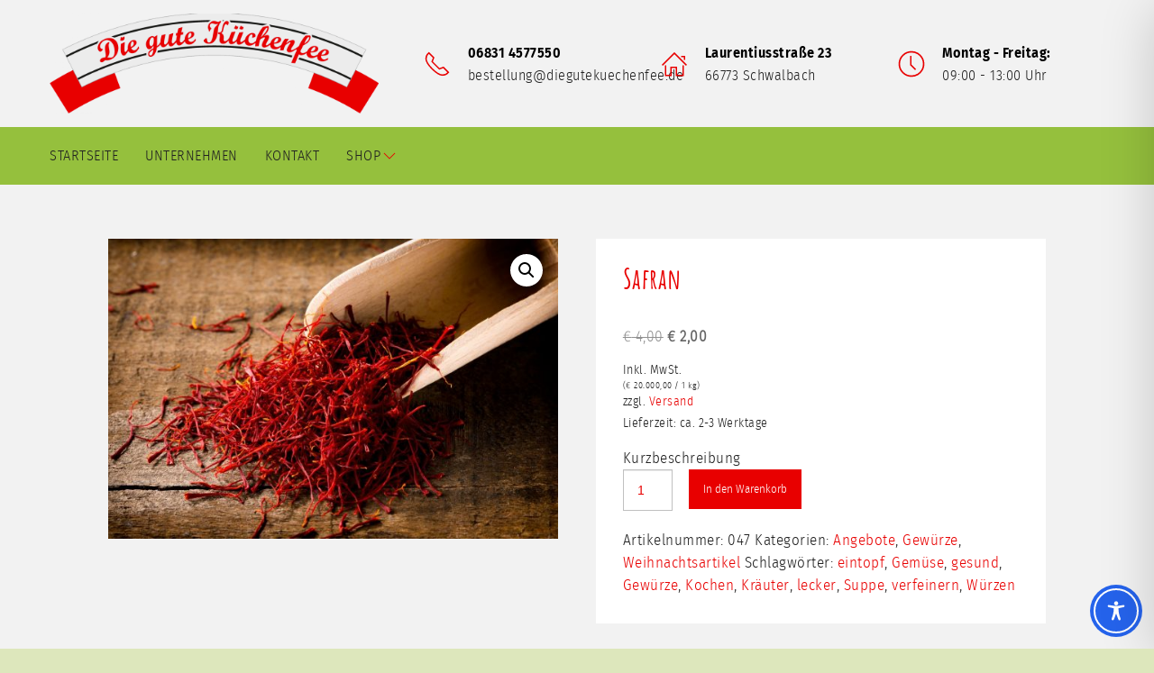

--- FILE ---
content_type: text/css
request_url: https://www.diegutekuechenfee.de/wp-content/themes/webtonia_theme/assets/css/style.css?ver=6.7.4
body_size: 11510
content:
@import url("uikit.min.css");
@font-face{font-family:'fira_sans_condensedlight';src:url('../../../webtonia_theme-child/assets/fonts/fira_sans_condensed/firasanscondensed-light-webfont.woff2') format('woff2'), url('../../../webtonia_theme-child/assets/fonts/fira_sans_condensed/firasanscondensed-light-webfont.woff') format('woff');
font-weight:normal;font-style:normal;}
@font-face{font-family:'fira_sans_condensedmedium';src:url('../../../webtonia_theme-child/assets/fonts/fira_sans_condensed/firasanscondensed-medium-webfont.woff2') format('woff2'), url('../../../webtonia_theme-child/assets/fonts/fira_sans_condensed/firasanscondensed-medium-webfont.woff') format('woff');
font-weight:normal;font-style:normal;}
@font-face{font-family:'fira_sans_condensedsemibold';src:url('../../../webtonia_theme-child/assets/fonts/fira_sans_condensed/firasanscondensed-semibold-webfont.woff2') format('woff2'), url('../../../webtonia_theme-child/assets/fonts/fira_sans_condensed/firasanscondensed-semibold-webfont.woff') format('woff');
font-weight:normal;font-style:normal;}
@font-face{font-family:'amatic_scbold';src:url('../../../webtonia_theme-child/assets/fonts/amatic/amaticsc-bold-webfont.woff2') format('woff2'), url('../../../webtonia_theme-child/assets/fonts/amatic/amaticsc-bold-webfont.woff') format('woff');
font-weight:normal;font-style:normal;}
@font-face{font-family:'amatic_scregular';src:url('../../../webtonia_theme-child/assets/fonts/amatic/amaticsc-regular-webfont.woff2') format('woff2'), url('../../../webtonia_theme-child/assets/fonts/amatic/amaticsc-regular-webfont.woff') format('woff');
font-weight:normal;font-style:normal;}
.post-edit-link{position:fixed;bottom:0;left:0;padding:30px;background-color:#e80000;color:#fff}
.uk-container{max-width:1400px}
.uk-navbar-item,.uk-navbar-nav > li > a,.uk-navbar-toggle{min-height:auto}
html{height:100%}
body{min-height:100vh;position:relative;height:100%;display:flex;flex-direction:column;color:#161616}
main{flex:1}
em{color:#e80000}
.uk-heading-bullet:before{border-left:5px solid #e80000}
.uk-section{padding-top:60px;padding-bottom:60px}
@media screen and (min-width:640px){.uk-section{padding-top:60px;padding-bottom:60px}
}
@media screen and (min-width:960px){.uk-section{padding-top:60px;padding-bottom:60px}
}
@media screen and (min-width:1200px){.uk-section{padding-top:60px;padding-bottom:60px}
}
@media screen and (min-width:1600px){.uk-section{padding-top:60px;padding-bottom:60px}
}
.uk-section.white{background-color:#fff}
.uk-section.white p,.uk-section.white li,.uk-section.white strong,.uk-section.white b{color:#363636}
.uk-section.light{background-color:#f9f9f9}
.uk-section.light p,.uk-section.light li,.uk-section.light strong,.uk-section.light b{color:#363636}
.uk-section.dark{background-color:#212121}
.uk-section.dark p,.uk-section.dark li,.uk-section.dark strong,.uk-section.dark b{color:#fff}
.uk-section.primary{background-color:#e80000;color:#fff}
.uk-section.primary p,.uk-section.primary li,.uk-section.primary strong,.uk-section.primary b{color:#fff}
.uk-section.secondary{background-color:#161616}
.uk-section.secondary p,.uk-section.secondary li,.uk-section.secondary strong,.uk-section.secondary b{color:#fff}
.uk-overlay.light{background-color:rgba(249, 249, 249, 0.75)}
.uk-overlay.dark{background-color:rgba(33, 33, 33, 0.75)}
.uk-overlay.primary{background-color:rgba(232, 0, 0, 0.75)}
.uk-overlay.secondary{background-color:rgba(22, 22, 22, 0.75)}
.text-light p,.text-light li{color:#fff}
.text-dark p,.text-dark li{color:#363636}
.bg-light{background-color:#f9f9f9}
.bg-light.bg-opacity{background-color:rgba(249, 249, 249, 0.75)}
.bg-dark{background-color:#212121}
.bg-dark.bg-opacity{background-color:rgba(33, 33, 33, 0.75)}
.bg-primary{background-color:#e80000}
.bg-primary.bg-opacity{background-color:rgba(232, 0, 0, 0.75)}
.bg-secondary{background-color:#161616}
.bg-secondary.bg-opacity{background-color:rgba(22, 22, 22, 0.75)}
.color-light{color:#fff}
.color-light p,.color-light li{color:#fff}
.color-dark{color:#363636}
.color-dark p,.color-dark li{color:#363636}
.color-primary{color:#e80000}
.color-primary p,.color-primary li{color:#e80000}
.color-secondary{color:#161616}
.color-secondary p,.color-secondary li{color:#161616}
.box_ratio{position:relative;overflow:hidden;width:100%}
.box_ratio:before{content:"";display:block;padding-top:100%}
.ratio2_1:before{padding-top:50%}
.ratio1_2:before{padding-top:200%}
.ratio4_3:before{padding-top:75%}
.ratio3_1:before{padding-top:33.333%}
.ratio16_9:before{padding-top:56.25%}
.uk-button-primary{background-color:#e80000}
.uk-button-primary:hover{background-color:#eb2121}
.uk-button-primary:focus,.uk-button-primary:active{background-color:#e80000}
.uk-button-primary:focus:hover,.uk-button-primary:active:hover{background-color:#eb2121}
.uk-button-secondary{background-color:#161616}
.uk-button-secondary:hover{background-color:#343434}
.uk-button-secondary:focus,.uk-button-secondary:active{background-color:#161616}
.uk-button-secondary:focus:hover,.uk-button-secondary:active:hover{background-color:#343434}
h1,h2,h3,h4,h5{line-height:1.3}
h1{font-size:22px}
@media screen and (min-width:768px){h1{font-size:36px}
}
h2{font-size:22px}
@media screen and (min-width:768px){h2{font-size:30px}
}
h3{font-size:18px}
@media screen and (min-width:768px){h3{font-size:24px}
}
html,.uk-h1,.uk-h2,.uk-h3,.uk-h4,.uk-h5,.uk-h6,.uk-heading-2xlarge,.uk-heading-large,.uk-heading-medium,.uk-heading-small,.uk-heading-xlarge,h1,h2,h3,h4,h5,h6{font-family:'fira_sans_condensedlight'}
.Subheadline{margin-top:-20px;margin-bottom:40px}
::selection{background-color:#e80000;color:#fff}
textarea{resize:vertical}
.caldera_ajax_error_block{color:#b94a48}
.caldera-grid label [type="radio"],.caldera-grid label [type="checkbox"]{display:none}
.caldera-grid .radio span:hover,.caldera-grid .radio-inline span:hover,.caldera-grid .checkbox span:hover,.caldera-grid .checkbox-inline span:hover{cursor:pointer}
.caldera-grid .radio span:before,.caldera-grid .checkbox span:before,.caldera-grid .radio-inline span:before,.caldera-grid .checkbox-inline span:before{content:"";border:1px solid #161616;width:18px;height:18px;position:absolute;left:0;top:20px;background-color:#fff}
.checkbox label{position:relative}
.checkbox label span{padding-left:25px;display:block}
.checkbox label a{color:#e80000}
.caldera-grid .radio span:before{content:"";color:#161616;text-align:center;line-height:18px;font-size:18px;border-radius:50%}
.caldera-grid [type=radio]:checked + span:before{content:"\2717"}
.caldera-grid .radio span:hover:before,.caldera-grid .radio-inline span:hover:before{border:1px solid #e80000}
.caldera-grid .checkbox span:hover:before,.caldera-grid .checkbox-inline span:hover:before{content:"";filter:alpha(opacity=20);
border:1px solid #e80000}
.caldera-grid [type=checkbox]:checked + span:before{content:"\2713";text-align:center;color:#161616;font-size:18px;line-height:18px}
.caldera-grid [type=radio]:checked + span:before:hover,.caldera-grid [type=checkbox]:checked + span:before:hover{filter:alpha(opacity=100);
opacity:1}
input[type="email"],input[type="number"],input[type="search"],input[type="text"],input[type="tel"],input[type="url"],input[type="password"],textarea,select,.form-control,.caldera-grid input,.caldera-grid select,.caldera-grid textarea{line-height:1.5 !important;padding:7px;border:1px solid rgba(22, 22, 22, 0.2);
font-size:14px !important}
.caldera-grid .uk-button,.caldera-grid .btn,.btn,.uk-button{display:inline-flex;align-items:center;padding:5px 15px}
.caldera-grid .uk-button .uk-icon,.caldera-grid .btn .uk-icon,.btn .uk-icon,.uk-button .uk-icon{margin-left:10px}
.caldera-grid .uk-button.only-icon .uk-icon,.caldera-grid .btn.only-icon .uk-icon,.btn.only-icon .uk-icon,.uk-button.only-icon .uk-icon{margin-left:0px}
.wt_gallery .img_item{position:relative;overflow:hidden}
.uk-lightbox{background-color:rgba(0, 0, 0, 0.6)}
.uk-lightbox .uk-lightbox-items{max-width:80vw;max-height:80vh;height:100%;width:100%;position:absolute;top:50%;left:50%;transform:translate(-50%, -50%);
overflow:hidden}
.uk-lightbox .uk-lightbox-toolbar,.uk-lightbox .uk-lightbox-button{background-color:rgba(255, 255, 255, 0.7);
color:rgba(0, 0, 0, 0.7)}
.uk-lightbox .uk-lightbox-toolbar-icon{color:rgba(0, 0, 0, 0.7)}
.default_page_headline .imgbox,.default_page_headline .imgbox img{min-height:300px}
.content_text_169_c .uk-container{max-width:1000px}
.default_headline_111{position:relative;text-align:center;padding-bottom:200px}
.default_headline_111 .bogen{position:absolute;bottom:0;left:0;right:0}
.default_headline_111 .overlay{position:absolute;top:0;left:0;right:0;bottom:0;z-index:1;background-color:rgba(240, 240, 240, 0.8)}
.default_headline_111 .uk-container{z-index:2;position:relative;max-width:1100px}
.kontakt_284 p{margin:0}
.kontakt_284 textarea{min-height:120px}
.borlabs_meldung{max-height:300px;min-height:300px;overflow:hidden}
@media screen and (min-width:992px){.borlabs_meldung{max-height:360px;min-height:360px}
}
.borlabs_meldung iframe{width:100%}
.borlabs_meldung ._brlbs-content-blocker ._brlbs-embed{display:block !important}
.borlabs_meldung ._brlbs-content-blocker ._brlbs-embed img{width:100%;margin:0 !important;min-height:500px}
.borlabs_meldung ._brlbs-content-blocker{max-height:300px;min-height:300px;overflow:hidden;display:block;margin:0 !important}
@media screen and (min-width:992px){.borlabs_meldung ._brlbs-content-blocker{max-height:360px;min-height:360px}
}
.borlabs_meldung ._brlbs-content-blocker ._brlbs-embed,.borlabs_meldung ._brlbs-content-blocker ._brlbs-google-maps{max-height:300px;min-height:300px}
@media screen and (min-width:992px){.borlabs_meldung ._brlbs-content-blocker ._brlbs-embed,.borlabs_meldung ._brlbs-content-blocker ._brlbs-google-maps{max-height:360px;min-height:360px}
}
.borlabs_meldung ._brlbs-caption p{color:#fff}
.borlabs_meldung .borlabs-cookie-bct.bc-bct-iframe{max-height:300px !important;min-height:300px !important}
@media screen and (min-width:992px){.borlabs_meldung .borlabs-cookie-bct.bc-bct-iframe{max-height:360px !important;min-height:360px !important}
}
#BorlabsCookieBox h3{font-size:21px !important}
.multi_slider_331 .uk-position-small{margin:0;background-color:rgba(0, 0, 0, 0.4);
transform:translateY(-50%);
padding:15px}
.multi_slider_331 .uk-position-small svg{color:#fff}
.slider_image_366 .SlideTitle{margin-bottom:10px}
.slider_image_366 p{font-size:20px;color:#161616}
.slider_image_366 .uk-slideshow-items li:before{content:'';position:absolute;top:0;bottom:0;left:0;right:0;z-index:1}
.slider_image_366 .uk-slideshow-items li .uk-container{z-index:3;position:absolute;top:0;bottom:0;left:50%;transform:translateX(-50%);
max-width:1400px;padding:0;width:100%}
.slider_image_366 .uk-position-center{z-index:2}
.teaser_blog_334 h2{text-align:center}
.teaser_blog_334 .textarea{padding:20px;color:#000;padding-bottom:80px}
.teaser_blog_334 .textarea .uk-button{position:absolute;bottom:20px;left:20px;right:20px}
.teaser_blog_334 h3{position:absolute;bottom:15px;left:15px;right:15px;z-index:2;padding:10px 15px;margin:0;background-color:#fff;text-align:center}
.teaser_blog_334 h3 span{font-size:18px;display:block;margin-top:5px;font-family:'fira_sans_condensedlight'}
.teaser_blog_334 .box{position:relative;background-color:#fff;height:100%}
.teaser_blog_334 .uk-button,.teaser_blog_334 .uk-button-primary{display:flex;justify-content:center}
.teaser_blog_334 .uk-button:hover span svg,.teaser_blog_334 .uk-button-primary:hover span svg{color:#e80000}
.teaser_blog_334 .uk-button span,.teaser_blog_334 .uk-button-primary span{margin-left:15px}
.teaser_blog_334 .uk-button span svg,.teaser_blog_334 .uk-button-primary span svg{color:#fff}
.teaser_blog_334.uk-section.light .box{background-color:#fff}
.teaser_icon_98{text-align:center;background-color:#ebf1da}
.teaser_icon_98 span{margin:20px 0;font-size:24px;color:#e80000;margin-bottom:15px;display:block}
.teaser_icon_98 .icons{position:absolute;height:100%;width:auto;top:0;left:50%;transform:translateX(-50%)}
.teaser_icon_98 .ratio3_1::before{padding-top:25%}
.teaser_image_152{text-align:center}
.teaser_image_152 .hintergrundbild{position:absolute;left:0;right:0;bottom:0}
.teaser_image_152 .Box{position:relative;background-color:#fff}
.teaser_image_152 h3{background-color:#ddd}
.teaser_image_152 h3{padding:10px 15px;margin:0;position:absolute;left:15px;right:15px;bottom:15px;text-align:center}
.teaser_image_152 .cover-link{width:100%;height:100%;z-index:1}
.text_bild_103 .uk-container-expand .box{padding:30px 15px}
@media screen and (min-width:960px){.text_bild_103 .uk-container-expand .box{padding:60px}
}
@media screen and (min-width:1200px){.text_bild_103 .uk-container-expand .box{padding:120px 60px}
}
.text_bild_103 .box_img{position:relative;overflow:hidden;min-height:250px;height:100%}
.ShopContent{background-color:#f2f2f2;padding:0 !important}
@media only screen and (min-width:600px){.ShopContent{padding:60px 120px !important}
}
.ShopContent .uk-container{background-color:#fff;padding:0}
.ShopContent .uk-container .inner_wrap{max-width:1300px;width:100%;margin:0 auto;padding:80px 0}
.ShopContent .uk-container .inner_wrap > div{padding:5px}
.ShopContent .summary{background-color:#fff;padding:30px;box-sizing:border-box}
.ShopContent h1{font-size:32px;color:#e80000}
.ShopContent h1 span{color:#e80000}
.ShopContent .InnerBox{width:100%}
.ShopContent #respond input#submit.alt.disabled,.ShopContent #respond input#submit.alt.disabled:hover,.ShopContent #respond input#submit.alt:disabled,.ShopContent #respond input#submit.alt:disabled:hover,.ShopContent #respond input#submit.alt:disabled[disabled],.ShopContent #respond input#submit.alt:disabled[disabled]:hover,.ShopContent a.button.alt.disabled,.ShopContent a.button.alt.disabled:hover,.ShopContent a.button.alt:disabled,.ShopContent a.button.alt:disabled:hover,.ShopContent a.button.alt:disabled[disabled],.ShopContent a.button.alt:disabled[disabled]:hover,.ShopContent button.button.alt.disabled,.ShopContent button.button.alt.disabled:hover,.ShopContent button.button.alt:disabled,.ShopContent button.button.alt:disabled:hover,.ShopContent button.button.alt:disabled[disabled],.ShopContent button.button.alt:disabled[disabled]:hover,.ShopContent input.button.alt.disabled,.ShopContent input.button.alt.disabled:hover,.ShopContent input.button.alt:disabled,.ShopContent input.button.alt:disabled:hover,.ShopContent input.button.alt:disabled[disabled],.ShopContent input.button.alt:disabled[disabled]:hover,.ShopContent #respond input#submit.alt,.ShopContent a.button.alt,.ShopContent button.button.alt,.ShopContent input.button.alt,.ShopContent #respond input#submit,.ShopContent a.button,.ShopContent button.button,.ShopContent input.button,.ShopContent #respond input#submit.alt,.ShopContent a.button.alt,.ShopContent button.button.alt,.ShopContent input.button.alt{padding:0 15px !important;background-color:#e80000;color:#fff;border-radius:0px;height:44px;font-weight:400;border:1px solid #e80000}
.ShopContent #respond input#submit.alt.disabled:hover,.ShopContent #respond input#submit.alt.disabled:hover:hover,.ShopContent #respond input#submit.alt:disabled:hover,.ShopContent #respond input#submit.alt:disabled:hover:hover,.ShopContent #respond input#submit.alt:disabled[disabled]:hover,.ShopContent #respond input#submit.alt:disabled[disabled]:hover:hover,.ShopContent a.button.alt.disabled:hover,.ShopContent a.button.alt.disabled:hover:hover,.ShopContent a.button.alt:disabled:hover,.ShopContent a.button.alt:disabled:hover:hover,.ShopContent a.button.alt:disabled[disabled]:hover,.ShopContent a.button.alt:disabled[disabled]:hover:hover,.ShopContent button.button.alt.disabled:hover,.ShopContent button.button.alt.disabled:hover:hover,.ShopContent button.button.alt:disabled:hover,.ShopContent button.button.alt:disabled:hover:hover,.ShopContent button.button.alt:disabled[disabled]:hover,.ShopContent button.button.alt:disabled[disabled]:hover:hover,.ShopContent input.button.alt.disabled:hover,.ShopContent input.button.alt.disabled:hover:hover,.ShopContent input.button.alt:disabled:hover,.ShopContent input.button.alt:disabled:hover:hover,.ShopContent input.button.alt:disabled[disabled]:hover,.ShopContent input.button.alt:disabled[disabled]:hover:hover,.ShopContent #respond input#submit.alt:hover,.ShopContent a.button.alt:hover,.ShopContent button.button.alt:hover,.ShopContent input.button.alt:hover,.ShopContent #respond input#submit:hover,.ShopContent a.button:hover,.ShopContent button.button:hover,.ShopContent input.button:hover,.ShopContent #respond input#submit.alt:hover,.ShopContent a.button.alt:hover,.ShopContent button.button.alt:hover,.ShopContent input.button.alt:hover{background-color:transparent;color:#e80000}
.ShopContent #respond input#submit.alt.disabled:active,.ShopContent #respond input#submit.alt.disabled:hover:active,.ShopContent #respond input#submit.alt:disabled:active,.ShopContent #respond input#submit.alt:disabled:hover:active,.ShopContent #respond input#submit.alt:disabled[disabled]:active,.ShopContent #respond input#submit.alt:disabled[disabled]:hover:active,.ShopContent a.button.alt.disabled:active,.ShopContent a.button.alt.disabled:hover:active,.ShopContent a.button.alt:disabled:active,.ShopContent a.button.alt:disabled:hover:active,.ShopContent a.button.alt:disabled[disabled]:active,.ShopContent a.button.alt:disabled[disabled]:hover:active,.ShopContent button.button.alt.disabled:active,.ShopContent button.button.alt.disabled:hover:active,.ShopContent button.button.alt:disabled:active,.ShopContent button.button.alt:disabled:hover:active,.ShopContent button.button.alt:disabled[disabled]:active,.ShopContent button.button.alt:disabled[disabled]:hover:active,.ShopContent input.button.alt.disabled:active,.ShopContent input.button.alt.disabled:hover:active,.ShopContent input.button.alt:disabled:active,.ShopContent input.button.alt:disabled:hover:active,.ShopContent input.button.alt:disabled[disabled]:active,.ShopContent input.button.alt:disabled[disabled]:hover:active,.ShopContent #respond input#submit.alt:active,.ShopContent a.button.alt:active,.ShopContent button.button.alt:active,.ShopContent input.button.alt:active,.ShopContent #respond input#submit:active,.ShopContent a.button:active,.ShopContent button.button:active,.ShopContent input.button:active,.ShopContent #respond input#submit.alt:active,.ShopContent a.button.alt:active,.ShopContent button.button.alt:active,.ShopContent input.button.alt:active,.ShopContent #respond input#submit.alt.disabled:focus,.ShopContent #respond input#submit.alt.disabled:hover:focus,.ShopContent #respond input#submit.alt:disabled:focus,.ShopContent #respond input#submit.alt:disabled:hover:focus,.ShopContent #respond input#submit.alt:disabled[disabled]:focus,.ShopContent #respond input#submit.alt:disabled[disabled]:hover:focus,.ShopContent a.button.alt.disabled:focus,.ShopContent a.button.alt.disabled:hover:focus,.ShopContent a.button.alt:disabled:focus,.ShopContent a.button.alt:disabled:hover:focus,.ShopContent a.button.alt:disabled[disabled]:focus,.ShopContent a.button.alt:disabled[disabled]:hover:focus,.ShopContent button.button.alt.disabled:focus,.ShopContent button.button.alt.disabled:hover:focus,.ShopContent button.button.alt:disabled:focus,.ShopContent button.button.alt:disabled:hover:focus,.ShopContent button.button.alt:disabled[disabled]:focus,.ShopContent button.button.alt:disabled[disabled]:hover:focus,.ShopContent input.button.alt.disabled:focus,.ShopContent input.button.alt.disabled:hover:focus,.ShopContent input.button.alt:disabled:focus,.ShopContent input.button.alt:disabled:hover:focus,.ShopContent input.button.alt:disabled[disabled]:focus,.ShopContent input.button.alt:disabled[disabled]:hover:focus,.ShopContent #respond input#submit.alt:focus,.ShopContent a.button.alt:focus,.ShopContent button.button.alt:focus,.ShopContent input.button.alt:focus,.ShopContent #respond input#submit:focus,.ShopContent a.button:focus,.ShopContent button.button:focus,.ShopContent input.button:focus,.ShopContent #respond input#submit.alt:focus,.ShopContent a.button.alt:focus,.ShopContent button.button.alt:focus,.ShopContent input.button.alt:focus{background-color:#e80000}
.ShopContent #respond input#submit.alt.disabled:active:hover,.ShopContent #respond input#submit.alt.disabled:hover:active:hover,.ShopContent #respond input#submit.alt:disabled:active:hover,.ShopContent #respond input#submit.alt:disabled:hover:active:hover,.ShopContent #respond input#submit.alt:disabled[disabled]:active:hover,.ShopContent #respond input#submit.alt:disabled[disabled]:hover:active:hover,.ShopContent a.button.alt.disabled:active:hover,.ShopContent a.button.alt.disabled:hover:active:hover,.ShopContent a.button.alt:disabled:active:hover,.ShopContent a.button.alt:disabled:hover:active:hover,.ShopContent a.button.alt:disabled[disabled]:active:hover,.ShopContent a.button.alt:disabled[disabled]:hover:active:hover,.ShopContent button.button.alt.disabled:active:hover,.ShopContent button.button.alt.disabled:hover:active:hover,.ShopContent button.button.alt:disabled:active:hover,.ShopContent button.button.alt:disabled:hover:active:hover,.ShopContent button.button.alt:disabled[disabled]:active:hover,.ShopContent button.button.alt:disabled[disabled]:hover:active:hover,.ShopContent input.button.alt.disabled:active:hover,.ShopContent input.button.alt.disabled:hover:active:hover,.ShopContent input.button.alt:disabled:active:hover,.ShopContent input.button.alt:disabled:hover:active:hover,.ShopContent input.button.alt:disabled[disabled]:active:hover,.ShopContent input.button.alt:disabled[disabled]:hover:active:hover,.ShopContent #respond input#submit.alt:active:hover,.ShopContent a.button.alt:active:hover,.ShopContent button.button.alt:active:hover,.ShopContent input.button.alt:active:hover,.ShopContent #respond input#submit:active:hover,.ShopContent a.button:active:hover,.ShopContent button.button:active:hover,.ShopContent input.button:active:hover,.ShopContent #respond input#submit.alt:active:hover,.ShopContent a.button.alt:active:hover,.ShopContent button.button.alt:active:hover,.ShopContent input.button.alt:active:hover,.ShopContent #respond input#submit.alt.disabled:focus:hover,.ShopContent #respond input#submit.alt.disabled:hover:focus:hover,.ShopContent #respond input#submit.alt:disabled:focus:hover,.ShopContent #respond input#submit.alt:disabled:hover:focus:hover,.ShopContent #respond input#submit.alt:disabled[disabled]:focus:hover,.ShopContent #respond input#submit.alt:disabled[disabled]:hover:focus:hover,.ShopContent a.button.alt.disabled:focus:hover,.ShopContent a.button.alt.disabled:hover:focus:hover,.ShopContent a.button.alt:disabled:focus:hover,.ShopContent a.button.alt:disabled:hover:focus:hover,.ShopContent a.button.alt:disabled[disabled]:focus:hover,.ShopContent a.button.alt:disabled[disabled]:hover:focus:hover,.ShopContent button.button.alt.disabled:focus:hover,.ShopContent button.button.alt.disabled:hover:focus:hover,.ShopContent button.button.alt:disabled:focus:hover,.ShopContent button.button.alt:disabled:hover:focus:hover,.ShopContent button.button.alt:disabled[disabled]:focus:hover,.ShopContent button.button.alt:disabled[disabled]:hover:focus:hover,.ShopContent input.button.alt.disabled:focus:hover,.ShopContent input.button.alt.disabled:hover:focus:hover,.ShopContent input.button.alt:disabled:focus:hover,.ShopContent input.button.alt:disabled:hover:focus:hover,.ShopContent input.button.alt:disabled[disabled]:focus:hover,.ShopContent input.button.alt:disabled[disabled]:hover:focus:hover,.ShopContent #respond input#submit.alt:focus:hover,.ShopContent a.button.alt:focus:hover,.ShopContent button.button.alt:focus:hover,.ShopContent input.button.alt:focus:hover,.ShopContent #respond input#submit:focus:hover,.ShopContent a.button:focus:hover,.ShopContent button.button:focus:hover,.ShopContent input.button:focus:hover,.ShopContent #respond input#submit.alt:focus:hover,.ShopContent a.button.alt:focus:hover,.ShopContent button.button.alt:focus:hover,.ShopContent input.button.alt:focus:hover{background-color:transparent;color:#e80000}
.woocommerce-page .woocommerce #respond input#submit.alt,.woocommerce-page .woocommerce a.button.alt,.woocommerce-page .woocommerce button.button.alt,.woocommerce-page .woocommerce input.button.alt{transition:0.2s all ease-in-out}
.woocommerce-page .woocommerce #respond input#submit.alt:hover,.woocommerce-page .woocommerce a.button.alt:hover,.woocommerce-page .woocommerce button.button.alt:hover,.woocommerce-page .woocommerce input.button.alt:hover{color:#fff !important;background-color:#161616;border:1px solid #161616}
.term-short-description{background-color:rgba(255, 255, 255, 0.7);
position:relative;overflow:hidden;margin-bottom:30px}
.term-short-description .content{padding:15px}
.term-short-description .content p{color:#000}
.term-short-description .image_container{overflow:hidden}
.term-short-description .image_container img{-webkit-clip-path:polygon(25% 0%, 100% 1%, 100% 100%, 25% 100%, 0% 50%);
clip-path:polygon(25% 0%, 100% 1%, 100% 100%, 25% 100%, 0% 50%)}
.products{padding-top:13px;display:flex;flex-wrap:wrap;margin-left:-30px !important}
.products li.product.type-product{width:100% !important;padding-left:30px !important;box-sizing:border-box;float:none !important;margin:0 0 20px 0 !important}
@media only screen and (min-width:500px){.products li.product.type-product{width:calc(100% / 2) !important}
}
@media only screen and (min-width:1000px){.products li.product.type-product{width:calc(100% / 3.001) !important}
}
.products li.product.type-product > div{background-color:#fff}
.products li.product.type-product .product_attributes li{display:flex;padding:5px 0;border-bottom:1px solid #757575}
.products li.product.type-product .product_attributes li.list > span{display:block;width:50%;padding:0 5px;text-align:left}
.products li.product.type-product .product_attributes li.list > span:nth-child(2){text-align:right}
.products li.product.type-product > div{box-sizing:border-box;height:100%}
.products li.product.type-product > div:not(.product-category){display:flex;flex-wrap:wrap;width:100%;align-items:flex-start;flex-direction:column}
.products li.product.type-product > div:not(.product-category) > *{padding-left:15px;box-sizing:border-box;width:100%}
.products li.product.type-product > div:not(.product-category) > div:nth-child(1){padding-left:0;order:1;margin-bottom:20px}
.products li.product.type-product > div:not(.product-category) > div:nth-child(1) > a{position:relative;overflow:hidden;display:block}
.products li.product.type-product > div:not(.product-category) > div:nth-child(1) > a:before{content:'';display:block;padding-top:71.43%}
.products li.product.type-product > div:not(.product-category) > div:nth-child(1) > a img{margin:0 auto;min-height:100%;width:auto;min-width:100%;height:auto;position:absolute;top:50%;left:50%;display:block;transform:translate(-50%, -50%)}
.products li.product.type-product > div:not(.product-category) > div:nth-child(2){flex:1;order:2;padding-right:15px}
.products li.product.type-product > div:not(.product-category) > div:nth-child(2) h2{padding-top:0;font-size:20px;color:#757575;text-align:center;font-weight:300}
.products li.product.type-product > div:not(.product-category) > div:nth-child(2) p{font-size:14px}
.products li.product.type-product > div:not(.product-category) > div:nth-child(2) .product-excerpt{display:none}
.products li.product.type-product > div:not(.product-category) > div:nth-child(3){order:3;text-align:center;height:auto;padding-bottom:15px;display:flex;flex-wrap:wrap;justify-content:center}
.products li.product.type-product > div:not(.product-category) > div:nth-child(3) .price{font-size:26px;color:#e80000;text-align:center;margin-bottom:0;order:1;font-weight:300;width:100%}
.products li.product.type-product > div:not(.product-category) > div:nth-child(3) > *.price-per-unit{order:2;text-align:left}
.products li.product.type-product > div:not(.product-category) > div:nth-child(3) > *.woocommerce-de_price_taxrate{order:3;text-align:left}
.products li.product.type-product > div:not(.product-category) > div:nth-child(3) > *.woocommerce_de_versandkosten{order:4;text-align:left}
.products li.product.type-product > div:not(.product-category) > div:nth-child(3) .wgm-info{color:#8e8e8e;font-size:10px;display:inline-block;margin-left:4px}
.products li.product.type-product > div:not(.product-category) > div:nth-child(3) .wgm-info:first-child{margin-left:0}
.products li.product.type-product > div:not(.product-category) > div:nth-child(3) .wgm-info a{color:#e80000;text-decoration:none;display:inline-block}
.products li.product.type-product > div:not(.product-category) > div:nth-child(4){order:4;padding-right:15px}
.products li.product.type-product > div:not(.product-category) > div:nth-child(4) .add_to_cart_button{display:block;background-color:#e80000;color:#fff;padding:15px 20px;font-size:16px;border-radius:0px;padding:0px 20px;text-transform:uppercase;text-align:center;line-height:30px;height:30px;margin-bottom:15px}
.products li.product.type-product > div:not(.product-category) > div:nth-child(4) .add_to_cart_button:hover{background-color:#eb2121;color:#fff}
.products li.product.type-product > div:not(.product-category) > div:nth-child(4) .add_to_cart_button:actvie,.products li.product.type-product > div:not(.product-category) > div:nth-child(4) .add_to_cart_button:focus{background-color:#e80000;color:#fff}
.products li.product.type-product > div:not(.product-category) > div:nth-child(4) .add_to_cart_button:actvie:hover,.products li.product.type-product > div:not(.product-category) > div:nth-child(4) .add_to_cart_button:focus:hover{background-color:#eb2121;color:#fff}
.products li.product.type-product > div:not(.product-category) > div .product-excerpt{display:none}
.products li.product.type-product > div:not(.product-category) > div .yith-wcwl-add-to-wishlist{margin:15px 0;height:24px}
.products li.product.type-product > div:not(.product-category) > div .yith-wcwl-add-to-wishlist a{background-color:transparent;color:#e80000;padding:0}
.products li.product.type-product > div:not(.product-category) > div .yith-wcwl-wishlistexistsbrowse,.products li.product.type-product > div:not(.product-category) > div .yith-wcwl-wishlistaddedbrowse{display:flex;flex-wrap:wrap;height:24px;align-items:center}
.products li.product.type-product > div:not(.product-category) > div .yith-wcwl-wishlistexistsbrowse span,.products li.product.type-product > div:not(.product-category) > div .yith-wcwl-wishlistaddedbrowse span{order:2;font-size:14px;color:#fff;display:none}
.products li.product.type-product > div:not(.product-category) > div .yith-wcwl-wishlistexistsbrowse > a,.products li.product.type-product > div:not(.product-category) > div .yith-wcwl-wishlistaddedbrowse > a{order:1;padding:0 !important;line-height:1;background-color:transparent;color:#e80000}
.products.list-view li.product{width:25% !important;padding-left:30px !important;float:none !important;margin:0 !important}
.products.list-view li.product > div{box-sizing:border-box;background-color:#fff;height:100%}
.products.list-view li.product > div:not(.product-category){display:flex;flex-wrap:wrap;width:100%;align-items:flex-start;flex-direction:column}
.products.list-view li.product > div:not(.product-category) > *{padding-left:15px;box-sizing:border-box;width:100%}
.products.list-view li.product > div:not(.product-category) > div:nth-child(1){padding-left:0;order:1}
.products.list-view li.product > div:not(.product-category) > div:nth-child(1) a{position:relative;background-color:#fff;display:block}
.products.list-view li.product > div:not(.product-category) > div:nth-child(1) a:before{content:'';display:block;padding-top:100%}
.products.list-view li.product > div:not(.product-category) > div:nth-child(1) a img{margin:0 auto;max-height:90%;width:auto;max-width:90%;height:auto;position:absolute;top:50%;left:50%;display:block;transform:translate(-50%, -50%)}
.products.list-view li.product > div:not(.product-category) > div:nth-child(2){flex:1;order:3;padding-right:15px}
.products.list-view li.product > div:not(.product-category) > div:nth-child(2) h2{padding-top:0;font-size:22px;color:#fff;font-weight:300}
.products.list-view li.product > div:not(.product-category) > div:nth-child(2) p{font-size:14px}
.products.list-view li.product > div:not(.product-category) > div:nth-child(2) .product-excerpt{display:none}
.products.list-view li.product > div:not(.product-category) > div:nth-child(3){order:2;text-align:left;height:125px;display:flex;flex-wrap:wrap;flex-direction:column}
.products.list-view li.product > div:not(.product-category) > div:nth-child(3) .price{font-size:40px;color:#fff;text-align:left;margin-bottom:0;order:1;font-weight:300}
.products.list-view li.product > div:not(.product-category) > div:nth-child(3) > *.price-per-unit{order:2}
.products.list-view li.product > div:not(.product-category) > div:nth-child(3) > *.woocommerce-de_price_taxrate{order:3}
.products.list-view li.product > div:not(.product-category) > div:nth-child(3) > *.woocommerce_de_versandkosten{order:4}
.products.list-view li.product > div:not(.product-category) > div:nth-child(3) .wgm-info{color:#161616}
.products.list-view li.product > div:not(.product-category) > div:nth-child(3) .wgm-info a{color:#e80000}
.products.list-view li.product > div:not(.product-category) > div:nth-child(4){order:4;padding-right:15px}
.products.list-view li.product > div:not(.product-category) > div:nth-child(4) .add_to_cart_button{display:block;background-color:#e80000;color:#fff;font-weight:300;border-radius:0px;padding:20px;font-size:18px;text-align:center}
.products.list-view li.product > div:not(.product-category) > div:nth-child(4) .add_to_cart_button:hover{background-color:#eb2121;color:#fff}
.products.list-view li.product > div:not(.product-category) > div:nth-child(4) .add_to_cart_button:actvie,.products.list-view li.product > div:not(.product-category) > div:nth-child(4) .add_to_cart_button:focus{background-color:#e80000;color:#fff}
.products.list-view li.product > div:not(.product-category) > div:nth-child(4) .add_to_cart_button:actvie:hover,.products.list-view li.product > div:not(.product-category) > div:nth-child(4) .add_to_cart_button:focus:hover{background-color:#eb2121;color:#fff}
.products.list-view li.product > div:not(.product-category) > div .product-excerpt{display:none}
.products.list-view li.product > div:not(.product-category) > div .yith-wcwl-add-to-wishlist{margin:15px 0;height:24px}
.products.list-view li.product > div:not(.product-category) > div .yith-wcwl-add-to-wishlist a{background-color:transparent;color:#e80000;padding:0}
.products.list-view li.product > div:not(.product-category) > div .yith-wcwl-wishlistexistsbrowse,.products.list-view li.product > div:not(.product-category) > div .yith-wcwl-wishlistaddedbrowse{display:flex;flex-wrap:wrap;height:24px;align-items:center}
.products.list-view li.product > div:not(.product-category) > div .yith-wcwl-wishlistexistsbrowse span,.products.list-view li.product > div:not(.product-category) > div .yith-wcwl-wishlistaddedbrowse span{order:2;font-size:14px;color:#fff;display:none}
.products.list-view li.product > div:not(.product-category) > div .yith-wcwl-wishlistexistsbrowse > a,.products.list-view li.product > div:not(.product-category) > div .yith-wcwl-wishlistaddedbrowse > a{order:1;padding:0 !important;line-height:1;background-color:transparent;color:#e80000}
.subcategories ul.products{margin:0 !important;display:flex;flex-wrap:wrap}
.subcategories ul.products .product.product-category:nth-child(n+3):nth-child(-n+4){flex-direction:row-reverse}
.subcategories ul.products .product.product-category{padding:0 !important;background-color:transparent;border:none;box-sizing:border-box;width:50% !important;float:none !important;display:flex;margin:0 !important}
.subcategories ul.products .product.product-category mark{display:none}
.subcategories ul.products .product.product-category > div{width:50%}
.subcategories ul.products .product.product-category > div:first-child a:first-child{width:100%;position:relative;display:block;overflow:hidden}
.subcategories ul.products .product.product-category > div:first-child a:first-child:before{content:'';display:block;padding-top:100%}
.subcategories ul.products .product.product-category > div:first-child a:first-child img{position:absolute;top:50%;left:50%;min-width:100%;max-width:inherit;height:auto;min-height:100%;width:auto;transform:translate(-50%, -50%);
transition:all 0.4s linear}
.subcategories ul.products .product.product-category > div:last-child{display:flex;flex-wrap:wrap;align-items:center;justify-content:center;padding:40px;flex-direction:column;box-sizing:border-box;background-color:rgba(232, 0, 0, 0.2);
position:relative}
.subcategories ul.products .product.product-category > div:last-child a{width:100%}
.subcategories ul.products .product.product-category > div:last-child a:last-child{position:absolute;bottom:40px;left:40px}
.subcategories ul.products .product.product-category > div:last-child h2{font-size:24px;text-transform:uppercase}
.subcategories ul.products .product.product-category > div:last-child i{margin-left:10px}
.subcategories ul.products .product.product-category > div:hover a:first-child img{transform:translate(-50%, -50%) scale(1.1)}
.ShopContent,body{background-color:#f2f2f2}
body.single-product .ShopContent{padding:0}
body.single-product .ShopContent div.product .wtCustomSummarySection{position:relative;overflow:hidden}
body.single-product .ShopContent div.product .wtCustomSummarySection .uk-container{background-color:transparent}
body.single-product .ShopContent div.product .wtCustomSummarySection:before{content:'';display:block;background-color:rgba(128, 128, 128, 0.8);
position:absolute;top:0;bottom:0;left:0;right:0;z-index:1}
body.single-product .ShopContent div.product .wtCustomSummarySection .wtBackgroundImage{z-index:0}
body.single-product .ShopContent div.product .wtCustomSummarySection .uk-container{z-index:2;position:relative}
body.single-product .ShopContent div.product .wtCustomSummary{display:flex;flex-wrap:wrap;margin:0 auto;z-index:1;max-width:1500px;width:100%;padding:80px 0}
body.single-product .ShopContent div.product .wtCustomSummary > div{width:50%;position:relative}
body.single-product .ShopContent div.product .wtCustomSummary > div:first-child{background-color:rgba(22, 22, 22, 0.5)}
body.single-product .ShopContent div.product .wtCustomSummary .summary{position:relative;max-width:100%;background-color:#fff;padding:20px;box-sizing:border-box}
body.single-product .ShopContent div.product .wtCustomSummary .sale-flash{position:relative;display:inline-block;background-color:#e80000;color:#fff;padding:2px 8px;z-index:2;font-size:12px;font-weight:300}
body.single-product .ShopContent div.product .wtCustomSummary .newer_product_wrap{margin-top:30px;border:1px solid #161616;padding:15px}
body.single-product .ShopContent div.product .wtCustomSummary .newer_product_wrap .uk-button{height:44px;padding:0 15px;font-family:'fira_sans_condensedlight';font-weight:400}
body.single-product .ShopContent div.product .wtCustomSummary .newer_product_wrap .uk-button i{margin-left:10px}
body.single-product .ShopContent div.product form.cart{display:flex;flex-wrap:wrap;margin-bottom:20px}
body.single-product .ShopContent div.product form.cart .button{float:none;padding:0px 30px}
body.single-product .ShopContent div.product form.cart .single_add_to_cart_button{border-radius:0px;margin-left:20px;font-family:'fira_sans_condensedlight';font-weight:400}
body.single-product .ShopContent div.product .woocommerce-tabs{padding-top:20px;border-top:1px solid rgba(255, 255, 255, 0.2);
background-color:#fff}
body.single-product .ShopContent div.product .woocommerce-tabs ul.tabs{padding:0}
body.single-product .ShopContent div.product .woocommerce-tabs ul.tabs li{background:transparent;border-radius:0;margin-left:0;padding:0 35px}
body.single-product .ShopContent div.product .woocommerce-tabs ul.tabs li:before,body.single-product .ShopContent div.product .woocommerce-tabs ul.tabs li:after{display:none}
body.single-product .ShopContent div.product .woocommerce-tabs ul.tabs li a{color:#e80000}
body.single-product .ShopContent div.product .woocommerce-tabs ul.tabs li.active{background-color:transparent}
body.single-product .ShopContent div.product .woocommerce-tabs ul.tabs li.active a{color:#e80000}
body.single-product .ShopContent div.product .woocommerce-tabs .wc-tab{padding:10px}
body.single-product .ShopContent div.product .woocommerce-tabs .woocommerce-product-attributes th{color:#fff}
body.single-product .ShopContent div.product .woocommerce-tabs .comment-form .stars a{color:#e80000}
body.single-product .ShopContent div.product .woocommerce-tabs .comment-form .comment-form-privacy-policy-checkbox-text a{color:#e80000}
body.single-product .ShopContent div.product .woocommerce-tabs .comment-form .comment-form-privacy-policy-checkbox-text a:hover{color:#e80000}
body.single-product .ShopContent div.product .woocommerce-tabs .comment-form .comment-form-privacy-policy-checkbox-text a:active,body.single-product .ShopContent div.product .woocommerce-tabs .comment-form .comment-form-privacy-policy-checkbox-text a:focus{color:#e80000}
body.single-product .ShopContent div.product .woocommerce-tabs .comment-form .comment-form-privacy-policy-checkbox-text a:active:hover,body.single-product .ShopContent div.product .woocommerce-tabs .comment-form .comment-form-privacy-policy-checkbox-text a:focus:hover{color:#e80000}
body.single-product .ShopContent div.product .woocommerce-tabs .panel{color:#fff}
body.single-product .ShopContent div.product .woocommerce-tabs .panel h4{color:#eee}
body.single-product .ShopContent div.product .TechnicalDetails{color:#161616}
body.single-product .ShopContent div.product .TechnicalDetails h3{margin:30px 0 5px 5px}
body.single-product .ShopContent div.product .TechnicalDetails .Item{padding:5px;border-bottom:1px solid rgba(255, 255, 255, 0.2)}
body.single-product .ShopContent div.product .woocommerce-tabs .panel{padding-top:20px;padding-bottom:20px;margin:0}
body.single-product .ShopContent div.product .woocommerce-tabs .panel#tab-downloads_tab .flex_table .flex_table_header{border-bottom:1px solid #161616;padding-bottom:10px;margin-bottom:15px}
body.single-product .ShopContent div.product .woocommerce-tabs .panel#tab-downloads_tab .flex_table .flex_table_header_inner,body.single-product .ShopContent div.product .woocommerce-tabs .panel#tab-downloads_tab .flex_table .flex_table_row{display:flex}
body.single-product .ShopContent div.product .woocommerce-tabs .panel#tab-reviews #commentform{display:flex;flex-wrap:wrap;margin-left:-30px}
body.single-product .ShopContent div.product .woocommerce-tabs .panel#tab-reviews #commentform > *{box-sizing:border-box;padding-left:30px}
body.single-product .ShopContent div.product .woocommerce-tabs .panel#tab-reviews #commentform p.comment-form-author{order:94;width:50%}
body.single-product .ShopContent div.product .woocommerce-tabs .panel#tab-reviews #commentform p.comment-form-author label{display:block}
body.single-product .ShopContent div.product .woocommerce-tabs .panel#tab-reviews #commentform p.comment-form-author input{width:100%}
body.single-product .ShopContent div.product .woocommerce-tabs .panel#tab-reviews #commentform p.comment-form-email{order:95;width:50%;padding-left:30px}
body.single-product .ShopContent div.product .woocommerce-tabs .panel#tab-reviews #commentform p.comment-form-email label{display:block}
body.single-product .ShopContent div.product .woocommerce-tabs .panel#tab-reviews #commentform p.comment-form-email input{width:100%}
body.single-product .ShopContent div.product .woocommerce-tabs .panel#tab-reviews #commentform p.comment-form-comment{order:96;width:100%}
body.single-product .ShopContent div.product .woocommerce-tabs .panel#tab-reviews #commentform p.comment-form-comment textarea{min-height:200px}
body.single-product .ShopContent div.product .woocommerce-tabs .panel#tab-reviews #commentform p.comment-form-privacy-policy{order:97;width:100%}
body.single-product .ShopContent div.product .woocommerce-tabs .panel#tab-reviews #commentform p.comment-form-privacy-policy .woocommerce-form__input woocommerce-form__input-checkbox{margin-right:7px}
body.single-product .ShopContent div.product .woocommerce-tabs .panel#tab-reviews #commentform p.comment-form-cookies-consent{order:98;width:100%}
body.single-product .ShopContent div.product .woocommerce-tabs .panel#tab-reviews #commentform p.form-submit{order:99}
body.single-product .ShopContent div.product .woocommerce-tabs .panel#tab-reviews #commentform .comment-form-rating{order:93;width:100%}
body.single-product .ShopContent .wtProductDetailsWrap .uk-container{background-color:transparent}
body.single-product .ShopContent .wtProductShortDescription .uk-container,body.single-product .ShopContent .wtProductTechnicalData .uk-container,body.single-product .ShopContent .wtProductDescription .uk-container,body.single-product .ShopContent .wtProductAccordion .uk-container,body.single-product .ShopContent .wtProductsCrosssellsTitel .uk-container,body.single-product .ShopContent .product_overview_125 .uk-container{margin:0 auto;z-index:1;max-width:1500px;width:100%;padding:40px 0}
body.single-product .ShopContent .product_overview_125.with-overlay:before{content:'';display:block;background-color:rgba(0, 0, 0, 0.55);
position:absolute;top:0;bottom:0;left:0;right:0;z-index:1}
body.single-product .ShopContent .product_overview_125.with-overlay > .uk-container{z-index:2;position:relative}
body.single-product .ShopContent .wtProductDetailsWrap h2{text-transform:uppercase;font-weight:300}
body.single-product .ShopContent .wtDetailsNavigation{background-color:#161616;color:#fff}
body.single-product .ShopContent .wtDetailsNavigation h2{background-color:#e80000;padding:15px 30px;color:#fff;font-weight:300;position:relative}
body.single-product .ShopContent .wtDetailsNavigation h2:before{content:'';display:block;width:0px;height:0px;transform:translateY(-50%) rotate(360deg);
border-style:solid;border-width:10px 0 10px 20px;border-color:transparent transparent transparent #e80000;position:absolute;top:50%;left:100%}
body.single-product .ShopContent .wtDetailsNavigation ul.uk-subnav li a{color:#fff}
body.single-product .ShopContent .wtProductShortDescription{background-color:#fff}
body.single-product .ShopContent .wtProductShortDescription .vendor_logo{max-width:200px}
body.single-product .ShopContent .wtProductTechnicalData{background-color:rgba(232, 0, 0, 0.8);
text-align:center}
body.single-product .ShopContent .wtProductTechnicalData h2,body.single-product .ShopContent .wtProductTechnicalData h3{text-align:center;color:#fff}
body.single-product .ShopContent .wtProductTechnicalData .content .uk-list{text-align:left}
body.single-product .ShopContent .wtProductTechnicalData .Downloads{margin-top:30px}
body.single-product .ShopContent .wtProductTechnicalData .Downloads .Item .inner{padding:15px;background-color:#fff;color:#161616}
body.single-product .ShopContent .wtProductTechnicalData .Downloads .Item .inner i{font-size:50px;display:block;margin-bottom:10px;color:#e80000}
body.single-product .ShopContent ul.uk-list{margin:30px auto 0 auto;background-color:#fff}
body.single-product .ShopContent ul.uk-list .wtListGrid{display:flex;color:#161616;background-color:rgba(22, 22, 22, 0.1)}
body.single-product .ShopContent ul.uk-list .wtListGrid:nth-child(odd){background-color:#fff}
body.single-product .ShopContent ul.uk-list .wtListGrid > span{width:50%;display:block;padding:0 15px}
body.single-product .ShopContent ul.uk-list .wtListGrid > span:first-child{text-align:right}
body.single-product .ShopContent .wtProductDescription .VideoWrap{width:100%;position:relative;overflow:hidden}
body.single-product .ShopContent .wtProductDescription .VideoWrap:before{content:'';display:block;padding-top:56.25%}
body.single-product .ShopContent .wtProductAccordion .uk-accordion .uk-accordion-title{background-color:#e80000;color:#fff;padding:10px 20px;box-sizing:border-box;box-shadow:0px 5px 5px rgba(0, 0, 0, 0.2);
text-transform:uppercase;font-weight:300}
body.single-product .ShopContent .wtProductAccordion .uk-accordion .uk-accordion-title:before{background-image:url("data:image/svg+xml;charset=UTF-8,%3Csvg%20width%3D%2213%22%20height%3D%2213%22%20viewBox%3D%220%200%2013%2013%22%20xmlns%3D%22http%3A%2F%2Fwww.w3.org%2F2000%2Fsvg%22%3E%0A%20%20%20%20%3Crect%20fill%3D%22%23fff%22%20width%3D%2213%22%20height%3D%221%22%20x%3D%220%22%20y%3D%226%22%20%2F%3E%0A%20%20%20%20%3Crect%20fill%3D%22%23fff%22%20width%3D%221%22%20height%3D%2213%22%20x%3D%226%22%20y%3D%220%22%20%2F%3E%0A%3C%2Fsvg%3E")}
body.single-product .ShopContent .wtProductAccordion .uk-accordion .uk-open > .uk-accordion-title::before{background-image:url("data:image/svg+xml;charset=UTF-8,%3Csvg%20width%3D%2213%22%20height%3D%2213%22%20viewBox%3D%220%200%2013%2013%22%20xmlns%3D%22http%3A%2F%2Fwww.w3.org%2F2000%2Fsvg%22%3E%0A%20%20%20%20%3Crect%20fill%3D%22%23fff%22%20width%3D%2213%22%20height%3D%221%22%20x%3D%220%22%20y%3D%226%22%20%2F%3E%0A%3C%2Fsvg%3E")}
body.single-product .ShopContent .wtProductsCrosssellsTitel{padding:0}
body.single-product .ShopContent .ProductOverview .woocommerce{width:100%;max-width:100%}
body.single-product .ShopContent .ProductOverview .woocommerce .products > li{width:25% !important}
.quantity{float:none !important;margin:0 !important;display:inline-block}
.quantity .qty{line-height:42px !important;padding:0;border:1px solid #c0c0c0;background-color:rgba(255, 255, 255, 0.1);
color:#e80000;-webkit-appearance:none;-moz-appearance:textfield;border-radius:0px;margin:0;width:80px;height:44px}
.uk-button.qty_control_button{padding:0 15px;border:1px solid #c0c0c0;padding:0 25px;height:44px;color:#161616;border-radius:0px}
.wt-shop-sidebar{background-color:#fff}
.wt-shop-sidebar .widgettitle,.wt-shop-sidebar .berocket_aapf_widget-title{font-size:20px;text-align:center;text-transform:uppercase;padding:15px;color:#e80000;background-color:#eee;margin-bottom:5px}
.wt-shop-sidebar .widget:nth-child(1) .widgettitle{margin-top:0px}
.wt-shop-sidebar .widget .widgettitle{margin-top:30px}
.wt-shop-sidebar .widget input{max-width:210px;min-width:210px;width:100%}
.wt-shop-sidebar .widget_product_categories > ul{list-style:none;padding:0px;border-bottom:none}
.wt-shop-sidebar .widget_product_categories > ul > li > a{background-color:#fff;color:#161616}
.wt-shop-sidebar .widget_product_categories > ul li a{display:block;padding:10px 20px;border-bottom:1px solid rgba(0, 0, 0, 0.3);
color:#161616;text-transform:uppercase}
.wt-shop-sidebar .widget_product_categories > ul li a:hover{color:#e80000}
.wt-shop-sidebar .widget_product_categories > ul li.cat-parent > a{position:relative}
.wt-shop-sidebar .widget_product_categories > ul li.cat-parent > a:after{content:'';background-image:url("data:image/svg+xml,%3Csvg width='20' height='20' viewBox='0 0 20 20' xmlns='http://www.w3.org/2000/svg' data-svg='chevron-right'%3E%3Cpolyline fill='none' stroke='%23000' stroke-width='1.03' points='7 4 13 10 7 16'%3E%3C/polyline%3E%3C/svg%3E");
width:20px;height:20px;position:absolute;right:20px;top:50%;transform:translateY(-50%)}
.wt-shop-sidebar .widget_product_categories > ul li.cat-parent.current-cat a:after{background-image:url("data:image/svg+xml,%3Csvg width='20' height='20' viewBox='0 0 20 20' xmlns='http://www.w3.org/2000/svg' data-svg='chevron-down'%3E%3Cpolyline fill='none' stroke='%23000' stroke-width='1.03' points='16 7 10 13 4 7'%3E%3C/polyline%3E%3C/svg%3E")}
.wt-shop-sidebar .widget_product_categories > ul li > ul{display:none}
.wt-shop-sidebar .widget_product_categories > ul li.current-cat > ul{display:block}
.wt-shop-sidebar .widget_product_categories > ul li.current-cat ul li a{padding-left:45px;position:relative}
.wt-shop-sidebar .widget_product_categories > ul li.current-cat ul li a:before{content:'';display:block;position:absolute;width:10px;height:10px;background-color:#e80000;top:50%;left:20px;transform:translateY(-50%)}
.wt-shop-sidebar .widget_product_categories > ul li.current-cat > a{color:#fff;background-color:#e80000}
.wt-shop-sidebar .widget_product_categories > ul li ul{list-style:none;padding:0px;background-color:rgba(255, 255, 255, 0.1)}
.wt-shop-sidebar .widget_product_categories > ul li ul li a{padding-left:20px}
.wt-shop-sidebar .berocket_aapf_widget{padding-left:0}
.wt-shop-sidebar .berocket_aapf_widget li{margin:10px 0}
.wt-shop-sidebar .berocket_aapf_widget li:before,.wt-shop-sidebar .berocket_aapf_widget li:after{content:" ";display:table}
.wt-shop-sidebar .berocket_aapf_widget li:after{clear:both}
.wt-shop-sidebar .berocket_aapf_widget li.brw-product_cat-unkategorisiert{display:none}
.wt-shop-sidebar .berocket_aapf_widget li.berocket_term_depth_1{padding-left:15px}
.wt-shop-sidebar .berocket_aapf_widget li.berocket_term_depth_2{padding-left:30px}
.wt-shop-sidebar .berocket_aapf_widget li.berocket_term_depth_3{padding-left:45px}
.wt-shop-sidebar .berocket_aapf_widget li.berocket_term_depth_4{padding-left:60px}
.wt-shop-sidebar .berocket_aapf_widget li > span{padding-left:30px;position:relative}
.wt-shop-sidebar .berocket_aapf_widget li > span input{position:absolute;top:5px;left:0;transform:translateY(-50%)}
.wt-shop-sidebar .berocket_aapf_widget li > span span.br_child_toggle{float:right}
.wt-shop-sidebar .berocket_aapf_widget li label{padding-left:0}
.picker__box{background:#212121 !important}
.picker__nav--prev:before,.picker__nav--next:before{width:20px !important;height:20px !important;border:none !important}
.picker__nav--prev:hover,.picker__nav--next:hover{background:#e80000 !important}
.picker__nav--prev:before{background-image:url("data:image/svg+xml,%3Csvg width='20' height='20' viewBox='0 0 20 20' xmlns='http://www.w3.org/2000/svg' data-svg='chevron-left'%3E%3Cpolyline fill='none' stroke='%23fff' stroke-width='1.03' points='13 16 7 10 13 4'%3E%3C/polyline%3E%3C/svg%3E")}
.picker__nav--next:before{background-image:url("data:image/svg+xml,%3Csvg width='20' height='20' viewBox='0 0 20 20' xmlns='http://www.w3.org/2000/svg' data-svg='chevron-right'%3E%3Cpolyline fill='none' stroke='%23fff' stroke-width='1.03' points='7 4 13 10 7 16'%3E%3C/polyline%3E%3C/svg%3E")}
.picker__day{color:rgba(255, 255, 255, 1) !important}
.picker__day--outfocus{color:rgba(255, 255, 255, 0.2) !important}
.picker__day--disabled{background-color:rgba(255, 255, 255, 0.1) !important;border-color:transparent !important;color:rgba(255, 255, 255, 0.2) !important}
.picker__day--infocus:hover,.picker__day--outfocus:hover{background:#161616 !important}
.picker--focused .picker__day--highlighted:hover,.picker--focused .picker__day--highlighted{background-color:transparent !important;border-color:transparent !important}
.picker--focused .picker__day--today,.picker--focused .picker__day--today:hover{background-color:#e80000 !important;border-color:transparent !important}
.picker--focused .picker__day--today:before,.picker--focused .picker__day--today:hover:before{display:none !important}
.picker__button--today,.picker__button--clear,.picker__button--close{background-color:transparent !important;border:none !important;font-weight:400 !important}
input[name='update_cart']{display:none !important}
.woocommerce-cart .woocommerce-cart-form{background-color:rgba(22, 22, 22, 0.03);
padding:15px}
.woocommerce-cart .woocommerce-cart-form table.shop_table{border:1px solid rgba(22, 22, 22, 0.2);
border-radius:0;table-layout:fixed}
.woocommerce-cart .woocommerce-cart-form table.shop_table thead th{color:#fff;background-color:#e80000}
.woocommerce-cart .woocommerce-cart-form table.shop_table thead th.product-thumbnail{max-width:150px}
.woocommerce-cart .woocommerce-cart-form table.shop_table tbody tr.cart_item{background-color:rgba(255, 255, 255, 0.9)}
.woocommerce-cart .woocommerce-cart-form table.shop_table tbody tr.cart_item:nth-child(even){background-color:#eee}
.woocommerce-cart .woocommerce-cart-form table.shop_table tbody td{border-top:1px solid rgba(22, 22, 22, 0.2);
color:#000}
.woocommerce-cart .woocommerce-cart-form table.shop_table tbody td.product-remove .remove{text-indent:-99999px;border:0;position:relative}
.woocommerce-cart .woocommerce-cart-form table.shop_table tbody td.product-remove .remove:before{content:'\f1f8';font-family:'FontAwesome';position:absolute;top:50%;left:50%;transform:translate(-50%, -50%);
text-indent:0;color:#fff}
.woocommerce-cart .woocommerce-cart-form table.shop_table tbody td.product-thumbnail{width:150px}
.woocommerce-cart .woocommerce-cart-form table.shop_table tbody td.product-thumbnail img{width:auto;height:auto;max-width:150px;max-height:200px}
.woocommerce-cart .woocommerce-cart-form table.shop_table tbody td.product-name a{color:#e80000}
.woocommerce-cart .woocommerce-cart-form table.shop_table tbody td.product-quantity .quantity .qty{width:100px;box-sizing:border-box;margin:0}
.woocommerce-cart .woocommerce-cart-form table.shop_table tbody td.product-quantity > .quantity{padding:0}
.woocommerce-cart .woocommerce-cart-form table.shop_table tbody td.product-quantity .qty_control_button{width:44px;position:relative}
.woocommerce-cart .woocommerce-cart-form table.shop_table tbody td.product-quantity .qty_control_button span{position:absolute;top:50%;left:50%;transform:translate(-50%, -50%)}
.woocommerce-cart .woocommerce-cart-form table.shop_table tbody td.actions{padding:15px;color:#000}
.woocommerce-cart .woocommerce-cart-form table.shop_table tbody td.actions .coupon{display:block}
@media only screen and (min-width:1300px){.woocommerce-cart .woocommerce-cart-form table.shop_table tbody td.actions .coupon{display:flex}
}
.woocommerce-cart .woocommerce-cart-form table.shop_table tbody td.actions .coupon input#coupon_code{width:300px;padding:0 6px}
.woocommerce-cart .woocommerce-cart-form table.shop_table tbody td.actions a{color:#e80000}
.woocommerce-cart .cart_totals{margin-top:30px;background-color:#e6e6e6;padding:15px;box-sizing:border-box}
.woocommerce-cart .cart_totals .shop_table{border:1px solid rgba(22, 22, 22, 0.2) !important;border-top:none !important;border-radius:0 !important}
.woocommerce-cart .cart_totals .shop_table th,.woocommerce-cart .cart_totals .shop_table td{color:#161616;border-top:1px solid rgba(22, 22, 22, 0.2) !important}
.woocommerce-cart .cart_totals .checkout-button{line-height:44px}
.woocommerce-info{background-color:#fff}
.woocommerce-info a{color:#e80000}
.woocommerce-checkout .shop_table{border:1px solid rgba(255, 255, 255, 0.2) !important;border-top:none !important;border-radius:0 !important;border-collapse:collapse !important}
.woocommerce-checkout .shop_table th,.woocommerce-checkout .shop_table td{color:#161616;border-top:1px solid rgba(22, 22, 22, 0.2) !important}
.woocommerce-checkout .woocommerce-checkout #customer_details{box-sizing:border-box}
.woocommerce-checkout .woocommerce-checkout #customer_details .col-1,.woocommerce-checkout .woocommerce-checkout #customer_details .col-2{width:100%;float:none}
@media only screen and (min-width:1300px){.woocommerce-checkout .woocommerce-checkout #customer_details .col-1,.woocommerce-checkout .woocommerce-checkout #customer_details .col-2{width:50%;float:left}
}
.woocommerce-checkout .woocommerce-checkout #customer_details .col-1 input,.woocommerce-checkout .woocommerce-checkout #customer_details .col-2 input{width:100%}
.woocommerce-checkout .woocommerce-checkout #customer_details,.woocommerce-checkout .woocommerce-checkout #order_review_heading,.woocommerce-checkout .woocommerce-checkout #payment,.woocommerce-checkout .woocommerce-checkout .woocommerce-checkout-review-order-table,.woocommerce-checkout .woocommerce-checkout .wt_checkout_order_review_container{background-color:rgba(255, 255, 255, 0.8) !important;padding:15px !important}
.woocommerce-checkout .woocommerce-checkout #order_review_heading{margin:30px 0 0 0}
.woocommerce-checkout .woocommerce-checkout #payment{border:none !important;border-radius:0 !important}
.woocommerce-checkout .woocommerce-checkout #payment ul.payment_methods{padding:0}
.woocommerce-checkout .woocommerce-checkout #payment div.payment_box{background-color:#dfdcde}
.woocommerce-checkout .woocommerce-checkout #payment div.payment_box:before{border:1em solid #dfdcde;border-right-color:transparent;border-left-color:transparent;border-top-color:transparent}
.woocommerce-checkout .woocommerce-checkout .wt_checkout_order_review_container a{color:#e80000}
.woocommerce-checkout .woocommerce-checkout #order_review #order_review_heading{display:block}
.woocommerce-checkout .woocommerce-checkout .woocommerce-billing-fields__field-wrapper{display:flex;flex-wrap:wrap;margin-left:-30px}
.woocommerce-checkout .woocommerce-checkout .woocommerce-billing-fields__field-wrapper:before,.woocommerce-checkout .woocommerce-checkout .woocommerce-billing-fields__field-wrapper:after{content:" ";display:table}
.woocommerce-checkout .woocommerce-checkout .woocommerce-billing-fields__field-wrapper:after{clear:both}
.woocommerce-checkout .woocommerce-checkout .woocommerce-billing-fields__field-wrapper > *{width:50% !important;padding-left:30px;box-sizing:border-box}
.woocommerce-checkout .woocommerce-checkout .woocommerce-billing-fields__field-wrapper > *#billing_company_field{width:100% !important}
.woocommerce-checkout .woocommerce-checkout .woocommerce-billing-fields__field-wrapper > *#billing_company_field .woocommerce-input-wrapper{width:50%}
.woocommerce-checkout .woocommerce-checkout .woocommerce-billing-fields__field-wrapper > *#billing_country_field{margin-top:0 !important}
.woocommerce-checkout .woocommerce-form__label.woocommerce-form__label-for-checkbox.checkbox{margin-left:0}
.woocommerce-checkout .input-text{border-radius:20px;height:42px;border:1px solid #e5e5e5;padding:0 15px}
.woocommerce-checkout h3{margin-left:10px}
.woocommerce-checkout label{margin-left:10px}
.woocommerce-checkout textarea.input-text{padding:15px}
.woocommerce .select2-container--default .select2-selection--single{background-color:#fff;height:44px}
.select2-dropdown{background-color:#fff !important}
.select2-dropdown .select2-search__field{background-color:#fff !important}
.woocommerce .woocommerce-error .button,.woocommerce .woocommerce-info .button,.woocommerce .woocommerce-message .button,.woocommerce-page .woocommerce-error .button,.woocommerce-page .woocommerce-info .button,.woocommerce-page .woocommerce-message .button{line-height:44px;border-radius:25px}
.woocommerce-MyAccount-navigation{background-color:#fff !important}
.woocommerce-MyAccount-navigation ul{list-style:none;border:0px solid rgba(22, 22, 22, 0.2);
border-top-width:0px;padding:0;margin-bottom:0}
.woocommerce-MyAccount-navigation ul li a{display:block;padding:10px;text-transform:uppercase;font-size:16px;font-weight:400;border-top:1px solid rgba(22, 22, 22, 0.2);
color:#161616}
.woocommerce-MyAccount-navigation ul li a:hover{color:#e80000;text-decoration:none}
.woocommerce-MyAccount-navigation ul li.is-active a{background-color:#e80000;color:#fff}
.woocommerce-MyAccount-content{background-color:#eee;padding:10px}
.woocommerce-MyAccount-content .woocommerce-order-details,.woocommerce-MyAccount-content .woocommerce-customer-details{background-color:rgba(22, 22, 22, 0.03) !important;padding:15px !important}
.woocommerce-MyAccount-content .woocommerce-order-details .shop_table,.woocommerce-MyAccount-content .woocommerce-customer-details .shop_table{border:1px solid rgba(0, 0, 0, 0.1)}
.woocommerce-MyAccount-content .woocommerce-order-details .shop_table td,.woocommerce-MyAccount-content .woocommerce-customer-details .shop_table td{border-top:1px solid rgba(0, 0, 0, 0.1)}
.woocommerce-MyAccount-content .woocommerce-Address,.woocommerce-MyAccount-content .woocommerce-address-fields{background-color:rgba(22, 22, 22, 0.03) !important;padding:15px !important}
.woocommerce-MyAccount-content .input-text{border-radius:20px;height:42px;border:1px solid #e5e5e5;padding:0 15px}
.woocommerce-MyAccount-content h3{margin-left:10px}
.woocommerce-MyAccount-content label{margin-left:10px}
.woocommerce-MyAccount-content button{border-radius:25px !important;line-height:42px !important}
.woocommerce-MyAccount-content address,.woocommerce-MyAccount-content legend{color:#161616}
.woocommerce-MyAccount-content a{color:#e80000}
.woocommerce-MyAccount-content a:hover{color:#e80000}
.woocommerce-MyAccount-content a:focus,.woocommerce-MyAccount-content a:active{color:#e80000}
.woocommerce-MyAccount-content a:focus:hover,.woocommerce-MyAccount-content a:active:hover{color:#e80000}
.woocommerce-MyAccount-content table.my_account_orders .button{line-height:42px;border-radius:24px;background-color:#e80000;color:#fff}
.woocommerce-MyAccount-content table.my_account_orders .button:hover{background-color:#161616;color:#fff}
.woocommerce-MyAccount-content table.my_account_orders .button:active,.woocommerce-MyAccount-content table.my_account_orders .button:focus{background-color:#e80000;color:#fff}
.woocommerce-MyAccount-content table.my_account_orders .button:active:hover,.woocommerce-MyAccount-content table.my_account_orders .button:focus:hover{background-color:#161616;color:#fff}
.woocommerce-MyAccount-content mark{background-color:transparent;font-weight:700}
.woocommerce-MyAccount-content .woocommerce-order-details table tbody td{position:relative;padding-right:10%;font-size:14px}
.woocommerce-MyAccount-content .woocommerce-order-details table tbody td > *{font-size:16px}
.woocommerce-MyAccount-content .woocommerce-order-details table tbody td strong.product-quantity{font-size:16px;position:absolute;top:9px;right:0;width:10%;text-align:center}
.woocommerce-MyAccount-content .woocommerce-order-details table tbody td a{font-size:16px;color:#e80000;display:block}
.woocommerce-MyAccount-content .woocommerce-address-fields__field-wrapper{display:flex;flex-wrap:wrap;margin-left:-30px}
.woocommerce-MyAccount-content .woocommerce-address-fields__field-wrapper:before,.woocommerce-MyAccount-content .woocommerce-address-fields__field-wrapper:after{content:" ";display:table}
.woocommerce-MyAccount-content .woocommerce-address-fields__field-wrapper:after{clear:both}
.woocommerce-MyAccount-content .woocommerce-address-fields__field-wrapper > *{width:50% !important;padding:0 !important;padding-left:30px !important;float:none !important}
.woocommerce-MyAccount-content .woocommerce-address-fields__field-wrapper > *#shipping_company_field{width:100% !important}
.woocommerce-MyAccount-content .woocommerce-address-fields__field-wrapper > *#shipping_company_field .woocommerce-input-wrapper{width:50%}
.woocommerce-MyAccount-content .col-1,.woocommerce-MyAccount-content .col-2{width:46% !important}
.woocommerce form.checkout_coupon,.woocommerce form.login,.woocommerce form.register{padding:0px;border:none}
.yith-wcwl-add-to-wishlist{margin:30px 0}
.yith-wcwl-share li a{line-height:1.5}
table.wishlist_table{font-size:1em}
table.wishlist_table .product-add-to-cart a.button{padding:0 25px !important;float:right;height:44px;margin-bottom:0 !important}
.yith-wcwl-share{display:none}
.wishlist_table .product-add-to-cart span.dateadded{margin-bottom:15px}
.wishlist_table tr td,.wishlist_table tr th.product-checkbox,.wishlist_table tr th.wishlist-delete{text-align:left}
.wishlist_table tr td.product-add-to-cart,.wishlist_table tr th.product-checkbox.product-add-to-cart,.wishlist_table tr th.wishlist-delete.product-add-to-cart{text-align:right}
.woocommerce-order .woocommerce-thankyou-order-received{color:#e80000;font-size:30px}
.woocommerce-order .woocommerce-thankyou-order-details,.woocommerce-order .woocommerce-customer-details,.woocommerce-order .woocommerce-order-details{background-color:rgba(22, 22, 22, 0.03) !important;padding:15px !important}
.woocommerce-order ul.woocommerce-order-overview li{font-size:16px;font-weight:400;text-transform:none;border-bottom:1px solid rgba(22, 22, 22, 0.2)}
.woocommerce-order ul.woocommerce-order-overview li strong{font-size:16px !important}
.woocommerce-order .woocommerce-order-details table tbody td{position:relative;padding-right:10%;font-size:16px}
.woocommerce-order .woocommerce-order-details table tbody td strong.product-quantity{font-size:13px;position:absolute;top:9px;right:0;width:10%;text-align:center}
.woocommerce-order .woocommerce-order-details table tbody td a{font-size:16px;color:#e80000;display:block}
.return-to-shop a.button.wc-backward{line-height:42px !important}
.berocket_aapf_selected_area_block .berocket_aapf_widget_selected_area ul,.berocket_aapf_selected_area_block ul{padding:0;margin-top:15px;margin-bottom:0}
.berocket_aapf_selected_area_block .berocket_aapf_widget_selected_area ul:before,.berocket_aapf_selected_area_block ul:before,.berocket_aapf_selected_area_block .berocket_aapf_widget_selected_area ul:after,.berocket_aapf_selected_area_block ul:after{content:" ";display:table}
.berocket_aapf_selected_area_block .berocket_aapf_widget_selected_area ul:after,.berocket_aapf_selected_area_block ul:after{clear:both}
.berocket_aapf_selected_area_block .berocket_aapf_widget_selected_area ul li a,.berocket_aapf_selected_area_block ul li a{background-color:#e80000;color:#fff;border-radius:30px;padding:5px 15px;line-height:1.5;font-size:16px;display:block}
#offcanvas-cart .widget_shopping_cart_content ul{padding:0;margin:0}
#offcanvas-cart .widget_shopping_cart_content ul li{list-style:none;position:relative;padding:30px 0 0 0}
#offcanvas-cart .widget_shopping_cart_content ul li .remove_from_cart_button{position:absolute;padding:0;bottom:0;right:0;text-indent:-99999px;border:0}
#offcanvas-cart .widget_shopping_cart_content ul li .remove_from_cart_button:before{content:'\f1f8';font-family:'FontAwesome';position:absolute;top:50%;left:50%;transform:translate(-50%, -50%);
text-indent:0;color:#fff}
#offcanvas-cart .widget_shopping_cart_content ul li .remove_from_cart_button:hover{background-color:transparent}
#offcanvas-cart .widget_shopping_cart_content ul li .remove_from_cart_button:hover:before{color:#e15353}
#offcanvas-cart .widget_shopping_cart_content ul li img{width:100%;float:none;margin:0 0 10px 0}
#offcanvas-cart .widget_shopping_cart_content ul li .quantity{padding:0;width:100%}
#offcanvas-cart .widget_shopping_cart_content .buttons a{background-color:#e80000;border-radius:0;color:#fff;text-align:center;padding:10px;display:block;margin:10px 0}
.color-swatches .swatch{display:inline-block;width:20px;height:20px;border-radius:30px;margin:0 0 -5px 5px}
.uk-clearfix{clear:both}
.wtProductsCrosssellsTitel{background-color:#121212;color:#fff;padding:50px}
.wtProductsCrosssellsTitel h2{color:#fff;text-transform:uppercase;margin-bottom:0}
.wtProductTests .file_wrap,.wtProductTests .image_wrap{text-align:center;background-color:#fff;width:100%;position:relative}
.wtProductTests .file_wrap:before,.wtProductTests .image_wrap:before{content:'';display:block;padding-top:75%}
.wtProductTests .file_wrap a{display:flex;align-items:center;justify-content:center;flex-wrap:wrap;flex-direction:column}
.wtProductTests .file_wrap img{width:100%;max-width:100px;height:auto}
.wtProductTests .file_wrap h3{font-weight:300;text-transform:uppercase;font-size:18px;margin-bottom:0}
.teaser_shop_cat_111 .product-category > div:last-child{position:absolute !important;top:0;bottom:0;left:0;right:0}
body.woocommerce-demo-store{padding-top:34px}
.woocommerce-store-notice,p.demo_store{background-color:#e80000;padding:5px 0;display:block !important}
.woocommerce-store-notice .woocommerce-store-notice__dismiss-link,p.demo_store .woocommerce-store-notice__dismiss-link{display:none}
.free_shipping_product{margin-bottom:20px;font-size:12px}
.free_shipping_product strong{color:#e80000}
.WoocommerceBreadcrumb{padding:10px 0;background:#8e8e8e}
.WoocommerceBreadcrumb nav.woocommerce-breadcrumb{color:#161616}
.WoocommerceBreadcrumb nav.woocommerce-breadcrumb a{color:#161616;padding:0 10px}
.WoocommerceBreadcrumb nav.woocommerce-breadcrumb a:first-child{padding-left:0}
.WoocommerceBreadcrumb nav.woocommerce-breadcrumb span{padding-left:10px;color:#161616}
.tm-extra-product-options-fields .tm-section-label.tm-toggle{margin-bottom:0 !important;font-size:18px;font-weight:400;font-family:'fira_sans_condensedlight'}
.productQuestionModalBtn,.paymentsModalBtn,.deliveryModalBtn{padding:5px 15px;font-weight:100;margin-top:-1px;border:none}
body.single-product .ShopContent div.product div.summary a.compare.button{padding:5px 15px !important;line-height:28px !important;font-weight:100 !important;font-size:0.875rem}
.price_slider_wrapper{padding-top:20px}
.price_slider_wrapper .ui-slider-range,.price_slider_wrapper .ui-slider-handle{background-color:#555 !important}
.PageHeader .main_nav{padding:20px 0}
.PageHeader a,.PageHeader p,.PageHeader span{font-size:16px}
.PageHeader .uk-navbar-item,.PageHeader .uk-navbar-nav > li > a,.PageHeader .uk-navbar-toggle{font-family:'fira_sans_condensedlight';font-size:16px;color:#212121}
.PageHeader .mainnavlogomenu{text-align:center}
.PageHeader .MainLogo{display:inline-block}
.PageHeader .MainLogo img{width:100%;max-width:380px;padding:15px;padding-left:0px}
.PageHeader .uk-navbar-toggle{background-color:#eee;border:0;padding:10px 19px;display:inline-block;min-width:60px}
.PageHeader .uk-navbar-toggle span{color:#fff}
.PageHeader .uk-offcanvas-bar{background-color:#e3e3e3}
.PageHeader .uk-offcanvas-bar ul li{color:#000}
.PageHeader .uk-offcanvas-bar a{color:#fff}
.PageHeader .uk-offcanvas-bar a:hover{color:#e80000}
.PageHeader .main_nav{background-color:#95c03d}
.PageHeader .main_nav .language li{list-style:none;color:#fff}
.PageHeader .main_nav .language li span svg{color:#fff}
.PageHeader .infos{padding-left:0px}
.PageHeader .infos .content{font-weight:inherit;font-family:'fira_sans_condensedsemibold';color:#000}
.PageHeader span a{color:#212121;font-size:16px}
.PageHeader .uk-icon{color:#e80000}
.PageHeader .uk-icon svg{color:#e80000}
.PageHeader .uk-navbar-nav > .current-menu-ancestor a,.PageHeader .uk-navbar-nav > .current_page_item a,.PageHeader .uk-navbar-nav > .current-page-ancestor a,.PageHeader .uk-navbar-nav > .current-menu-parent a{color:#fff}
.PageHeader .uk-navbar-nav .uk-nav > .current_page_item a,.PageHeader .uk-navbar-nav .uk-nav > .current-menu-parent a{color:#fff !important}
.PageHeader .uk-navbar-dropdown{background-color:#95c03d}
.PageHeader .menu-item a{color:#212121}
.uk-offcanvas-close{right:0}
.footer_settings{background-color:#95c03d;padding:20px 0px 30px 0}
.footer_settings p,.footer_settings a,.footer_settings li{font-size:15px}
.footer_settings h3{margin-bottom:15px}
.footer_settings .scroll_top{display:table;margin:0 auto}
.footer_settings .scroll_top span{text-align:center;display:block;opacity:0.6}
.footer_settings .scroll_top span:hover{opacity:1}
.footer_settings hr{margin:20px 0 30px 0;border-top:1px solid rgba(255, 255, 255, 0.1)}
.footer_settings .uk-navbar-item,.footer_settings .uk-navbar-nav > li > a,.footer_settings .uk-navbar-toggle{color:#212121;font-family:'fira_sans_condensedlight'}
.footer_settings .service_nav .uk-navbar-item,.footer_settings .service_nav .uk-navbar-nav > li > a,.footer_settings .service_nav .uk-navbar-toggle{display:flex;justify-content:left;padding:0;text-transform:inherit}
.footer_settings .service_nav .uk-navbar-nav{display:block}
.footer_settings .service_nav .uk-navbar-nav a{width:100%;font-size:15px;position:relative;margin-bottom:5px}
.footer_settings .service_nav .uk-navbar-nav a:hover{text-decoration:none;color:#e80000}
.footer_settings .kontakt .padding_boxen{padding-top:15px}
.footer_settings .kontakt .padding_boxen p{margin:0}
.footer_settings .kontakt .padding_boxen img{max-width:30px;display:table;margin:0 auto}
.footer_settings .kontakt .padding_boxen:nth-child(2){padding-top:0 !important}
.footer_settings .footer_zeiten{color:#fff}
.footer_settings .footer_zeiten p{color:#fff}
.footer_settings .uk-padding-small{padding:15px 0}
.footer_settings a:hover,.footer_settings a:focus,.footer_settings a:active{color:#e80000}
.footer_settings .footer_nav .uk-navbar-nav > li:first-child > a{padding-left:0}
.footer_settings .social_media,.footer_settings .zahlung{padding:0;margin-left:25px;display:table;float:right}
.footer_settings .social_media li,.footer_settings .zahlung li{list-style:none;float:left;margin-right:10px}
.footer_settings .social_media li:last-child,.footer_settings .zahlung li:last-child{margin-right:0}
.footer_settings .social_media li .uk-icon,.footer_settings .zahlung li .uk-icon{background-color:#e80000;padding:10px;border-radius:50%;color:#fff}
.footer_settings .social_media li img,.footer_settings .zahlung li img{max-height:25px;opacity:0.6}
.footer_settings .social_media li img:hover,.footer_settings .zahlung li img:hover{opacity:1}
.footer_settings .social_media li:last-child img,.footer_settings .zahlung li:last-child img{max-height:17px}
section ul{margin:15px 0}
section ul li{font-size:15px}
@media screen and (min-width:960px){section ul li{font-size:17px}
}
section.uk-section.light,section.uk-section.bg-light{background-color:#dde7bc}
section.uk-section.white,section.uk-section.bg-white{background-color:#ebf1da}
.uk-slidenav{margin:0;padding:15px !important;background-color:rgba(255, 255, 255, 0.7);
transform:translateY(-50%) !important}
.uk-slidenav svg{color:#363636}
.uk-h1,.uk-h2,.uk-h3,.uk-h4,.uk-h5,.uk-h6,.uk-heading-2xlarge,.uk-heading-large,.uk-heading-medium,.uk-heading-small,.uk-heading-xlarge,h1,h2,h3,h4,h5,h6{color:#e80000;margin-top:0;margin-bottom:2rem;font-weight:inherit;font-family:'amatic_scbold';line-height:1}
h1,.uk-h2{font-size:40px}
@media screen and (min-width:960px){h1,.uk-h2{font-size:70px}
}
h2{font-size:30px}
@media screen and (min-width:960px){h2{font-size:60px}
}
h3{font-size:18px}
@media screen and (min-width:960px){h3{font-size:50px}
}
#legal-page-template h2,#legal-page-template h3,#legal-page-template h4,#legal-page-template h5{margin:30px 0 20px 0}
address,dl,fieldset,figure,ol,p,pre,ul,* + address,* + dl,* + fieldset,* + figure,* + ol,* + p,* + pre,* + ul{margin:0px}
p{line-height:25px;color:#212121;margin:0 0 15px 0;font-weight:300;font-size:15px}
@media screen and (min-width:960px){p{font-size:17px}
}
p:last-child{margin:0px}
.strong,strong,b{font-weight:inherit;font-family:'fira_sans_condensedmedium'}
a{-webkit-transition:all 0.2s ease-in-out;-moz-transition:all 0.2s ease-in-out;-o-transition:all 0.2s ease-in-out;transition:all 0.2s ease-in-out}
a{color:#e80000;text-decoration:none;display:inline-block}
a:hover,a:focus,a:active{color:#161616;text-decoration:none !important}
.btn,button,.uk-button,.uk-button-primary,.uk-overlay-primary .uk-button-primary,input[type="submit"],input[type="reset"],input[type="button"]{-webkit-transition:all 0.2s ease-in-out;-moz-transition:all 0.2s ease-in-out;-o-transition:all 0.2s ease-in-out;transition:all 0.2s ease-in-out;border:1px solid #e80000;color:#fff;background-color:#e80000;padding:10px 25px;font-weight:400;border-radius:0px;line-height:inherit;text-transform:inherit}
.btn:hover,button:hover,.uk-button:hover,.uk-button-primary:hover,.uk-overlay-primary .uk-button-primary:hover,input[type="submit"]:hover,input[type="reset"]:hover,input[type="button"]:hover,.btn:focus,button:focus,.uk-button:focus,.uk-button-primary:focus,.uk-overlay-primary .uk-button-primary:focus,input[type="submit"]:focus,input[type="reset"]:focus,input[type="button"]:focus,.btn:active,button:active,.uk-button:active,.uk-button-primary:active,.uk-overlay-primary .uk-button-primary:active,input[type="submit"]:active,input[type="reset"]:active,input[type="button"]:active{color:#e80000;background-color:transparent;border-color:#e80000;background-image:none}
a:focus{outline:none}
html{background-color:#dde7bc}
body,html{font-weight:300;font-family:'fira_sans_condensedlight';color:#212121;font-size:15px;letter-spacing:0.5px}
@media screen and (min-width:960px){body,html{font-size:17px}
}
.uk-heading-bullet:before{border-left:5px solid #e80000}
::selection{background-color:#e80000;color:#fff}
input[type="email"],input[type="number"],input[type="search"],input[type="text"],input[type="tel"],input[type="url"],input[type="password"],textarea,select,.form-control,.caldera-grid input,.caldera-grid select,.caldera-grid textarea{-webkit-appearance:none;margin:0;-moz-appearance:textfield;max-width:100%;min-width:100%;width:100%;border:1px solid #eb2121;height:40px;padding:6px 12px;font-size:14px;line-height:1.42857;color:#555;background-color:#fff;background-image:none;border-radius:0px;box-shadow:0px 1px 1px rgba(0, 0, 0, 0.075) inset;transition:border-color 0.15s ease-in-out 0s, box-shadow 0.15s ease-in-out 0s}
input[type="email"]:focus,input[type="number"]:focus,input[type="search"]:focus,input[type="text"]:focus,input[type="tel"]:focus,input[type="url"]:focus,input[type="password"]:focus,textarea:focus,select:focus,.form-control:focus,.caldera-grid input:focus,.caldera-grid select:focus,.caldera-grid textarea:focus{border-color:#e80000;outline:0px none;box-shadow:0px 1px 1px rgba(0, 0, 0, 0.075) inset, 0px 0px 8px rgba(102, 175, 233, 0.6)}
.caldera-grid h2{font-size:24px;color:#e80000}
.caldera-grid .form-control{border:1px solid #eb2121}
.caldera-grid textarea{padding:6px 12px;min-height:100px}
.caldera-grid .uk-button{padding:10px 25px}
.caldera-grid label{font-weight:inherit !important;font-family:'fira_sans_condensedmedium'}
.caldera-grid .checkbox{text-align:left}
.caldera-grid .checkbox label{color:#363636}
.caldera-grid .radio-inline span:before{top:3px;line-height:13px}
.caldera_ajax_error_block{color:#b94a48}
